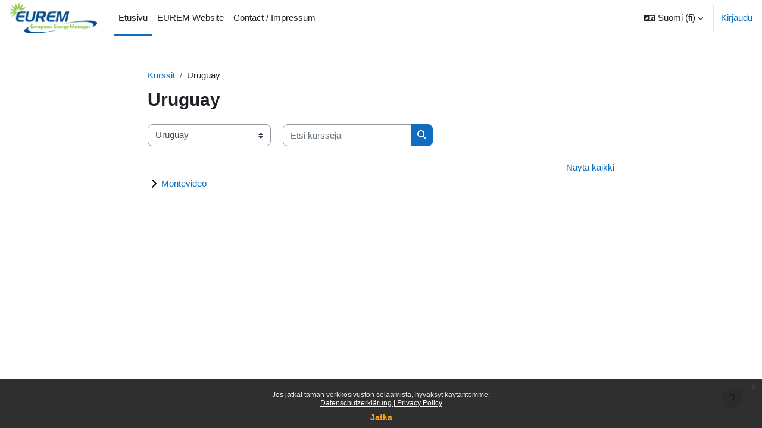

--- FILE ---
content_type: text/html; charset=utf-8
request_url: https://training.eurem.net/course/index.php?categoryid=10&lang=fi
body_size: 10029
content:
<!DOCTYPE html>

<html  dir="ltr" lang="fi" xml:lang="fi">
<head>
    <title>Kaikki kurssit | EUREM Training</title>
    <link rel="shortcut icon" href="https://training.eurem.net/theme/image.php/boost/theme/1767721772/favicon" />
    <meta http-equiv="Content-Type" content="text/html; charset=utf-8" />
<meta name="keywords" content="moodle, Kaikki kurssit | EUREM Training" />
<link rel="stylesheet" type="text/css" href="https://training.eurem.net/theme/yui_combo.php?rollup/3.18.1/yui-moodlesimple-min.css" /><script id="firstthemesheet" type="text/css">/** Required in order to fix style inclusion problems in IE with YUI **/</script><link rel="stylesheet" type="text/css" href="https://training.eurem.net/theme/styles.php/boost/1767721772_1767721865/all" />
<script>
//<![CDATA[
var M = {}; M.yui = {};
M.pageloadstarttime = new Date();
M.cfg = {"wwwroot":"https:\/\/training.eurem.net","apibase":"https:\/\/training.eurem.net\/r.php\/api","homeurl":{},"sesskey":"1Lq0ABS0tT","sessiontimeout":"7200","sessiontimeoutwarning":1200,"themerev":"1767721772","slasharguments":1,"theme":"boost","iconsystemmodule":"core\/icon_system_fontawesome","jsrev":"1767721772","admin":"admin","svgicons":true,"usertimezone":"Eurooppa\/Berliini","language":"fi","courseId":1,"courseContextId":2,"contextid":2247,"contextInstanceId":10,"langrev":1768619166,"templaterev":"1767721772","siteId":1,"userId":0};var yui1ConfigFn = function(me) {if(/-skin|reset|fonts|grids|base/.test(me.name)){me.type='css';me.path=me.path.replace(/\.js/,'.css');me.path=me.path.replace(/\/yui2-skin/,'/assets/skins/sam/yui2-skin')}};
var yui2ConfigFn = function(me) {var parts=me.name.replace(/^moodle-/,'').split('-'),component=parts.shift(),module=parts[0],min='-min';if(/-(skin|core)$/.test(me.name)){parts.pop();me.type='css';min=''}
if(module){var filename=parts.join('-');me.path=component+'/'+module+'/'+filename+min+'.'+me.type}else{me.path=component+'/'+component+'.'+me.type}};
YUI_config = {"debug":false,"base":"https:\/\/training.eurem.net\/lib\/yuilib\/3.18.1\/","comboBase":"https:\/\/training.eurem.net\/theme\/yui_combo.php?","combine":true,"filter":null,"insertBefore":"firstthemesheet","groups":{"yui2":{"base":"https:\/\/training.eurem.net\/lib\/yuilib\/2in3\/2.9.0\/build\/","comboBase":"https:\/\/training.eurem.net\/theme\/yui_combo.php?","combine":true,"ext":false,"root":"2in3\/2.9.0\/build\/","patterns":{"yui2-":{"group":"yui2","configFn":yui1ConfigFn}}},"moodle":{"name":"moodle","base":"https:\/\/training.eurem.net\/theme\/yui_combo.php?m\/1767721772\/","combine":true,"comboBase":"https:\/\/training.eurem.net\/theme\/yui_combo.php?","ext":false,"root":"m\/1767721772\/","patterns":{"moodle-":{"group":"moodle","configFn":yui2ConfigFn}},"filter":null,"modules":{"moodle-core-blocks":{"requires":["base","node","io","dom","dd","dd-scroll","moodle-core-dragdrop","moodle-core-notification"]},"moodle-core-chooserdialogue":{"requires":["base","panel","moodle-core-notification"]},"moodle-core-maintenancemodetimer":{"requires":["base","node"]},"moodle-core-event":{"requires":["event-custom"]},"moodle-core-actionmenu":{"requires":["base","event","node-event-simulate"]},"moodle-core-notification":{"requires":["moodle-core-notification-dialogue","moodle-core-notification-alert","moodle-core-notification-confirm","moodle-core-notification-exception","moodle-core-notification-ajaxexception"]},"moodle-core-notification-dialogue":{"requires":["base","node","panel","escape","event-key","dd-plugin","moodle-core-widget-focusafterclose","moodle-core-lockscroll"]},"moodle-core-notification-alert":{"requires":["moodle-core-notification-dialogue"]},"moodle-core-notification-confirm":{"requires":["moodle-core-notification-dialogue"]},"moodle-core-notification-exception":{"requires":["moodle-core-notification-dialogue"]},"moodle-core-notification-ajaxexception":{"requires":["moodle-core-notification-dialogue"]},"moodle-core-dragdrop":{"requires":["base","node","io","dom","dd","event-key","event-focus","moodle-core-notification"]},"moodle-core-lockscroll":{"requires":["plugin","base-build"]},"moodle-core-handlebars":{"condition":{"trigger":"handlebars","when":"after"}},"moodle-core_availability-form":{"requires":["base","node","event","event-delegate","panel","moodle-core-notification-dialogue","json"]},"moodle-course-util":{"requires":["node"],"use":["moodle-course-util-base"],"submodules":{"moodle-course-util-base":{},"moodle-course-util-section":{"requires":["node","moodle-course-util-base"]},"moodle-course-util-cm":{"requires":["node","moodle-course-util-base"]}}},"moodle-course-management":{"requires":["base","node","io-base","moodle-core-notification-exception","json-parse","dd-constrain","dd-proxy","dd-drop","dd-delegate","node-event-delegate"]},"moodle-course-dragdrop":{"requires":["base","node","io","dom","dd","dd-scroll","moodle-core-dragdrop","moodle-core-notification","moodle-course-coursebase","moodle-course-util"]},"moodle-course-categoryexpander":{"requires":["node","event-key"]},"moodle-form-shortforms":{"requires":["node","base","selector-css3","moodle-core-event"]},"moodle-form-dateselector":{"requires":["base","node","overlay","calendar"]},"moodle-question-chooser":{"requires":["moodle-core-chooserdialogue"]},"moodle-question-searchform":{"requires":["base","node"]},"moodle-availability_completion-form":{"requires":["base","node","event","moodle-core_availability-form"]},"moodle-availability_date-form":{"requires":["base","node","event","io","moodle-core_availability-form"]},"moodle-availability_grade-form":{"requires":["base","node","event","moodle-core_availability-form"]},"moodle-availability_group-form":{"requires":["base","node","event","moodle-core_availability-form"]},"moodle-availability_grouping-form":{"requires":["base","node","event","moodle-core_availability-form"]},"moodle-availability_profile-form":{"requires":["base","node","event","moodle-core_availability-form"]},"moodle-mod_assign-history":{"requires":["node","transition"]},"moodle-mod_quiz-util":{"requires":["node","moodle-core-actionmenu"],"use":["moodle-mod_quiz-util-base"],"submodules":{"moodle-mod_quiz-util-base":{},"moodle-mod_quiz-util-slot":{"requires":["node","moodle-mod_quiz-util-base"]},"moodle-mod_quiz-util-page":{"requires":["node","moodle-mod_quiz-util-base"]}}},"moodle-mod_quiz-modform":{"requires":["base","node","event"]},"moodle-mod_quiz-toolboxes":{"requires":["base","node","event","event-key","io","moodle-mod_quiz-quizbase","moodle-mod_quiz-util-slot","moodle-core-notification-ajaxexception"]},"moodle-mod_quiz-dragdrop":{"requires":["base","node","io","dom","dd","dd-scroll","moodle-core-dragdrop","moodle-core-notification","moodle-mod_quiz-quizbase","moodle-mod_quiz-util-base","moodle-mod_quiz-util-page","moodle-mod_quiz-util-slot","moodle-course-util"]},"moodle-mod_quiz-questionchooser":{"requires":["moodle-core-chooserdialogue","moodle-mod_quiz-util","querystring-parse"]},"moodle-mod_quiz-autosave":{"requires":["base","node","event","event-valuechange","node-event-delegate","io-form","datatype-date-format"]},"moodle-mod_quiz-quizbase":{"requires":["base","node"]},"moodle-message_airnotifier-toolboxes":{"requires":["base","node","io"]},"moodle-editor_atto-rangy":{"requires":[]},"moodle-editor_atto-editor":{"requires":["node","transition","io","overlay","escape","event","event-simulate","event-custom","node-event-html5","node-event-simulate","yui-throttle","moodle-core-notification-dialogue","moodle-editor_atto-rangy","handlebars","timers","querystring-stringify"]},"moodle-editor_atto-plugin":{"requires":["node","base","escape","event","event-outside","handlebars","event-custom","timers","moodle-editor_atto-menu"]},"moodle-editor_atto-menu":{"requires":["moodle-core-notification-dialogue","node","event","event-custom"]},"moodle-report_eventlist-eventfilter":{"requires":["base","event","node","node-event-delegate","datatable","autocomplete","autocomplete-filters"]},"moodle-report_loglive-fetchlogs":{"requires":["base","event","node","io","node-event-delegate"]},"moodle-gradereport_history-userselector":{"requires":["escape","event-delegate","event-key","handlebars","io-base","json-parse","moodle-core-notification-dialogue"]},"moodle-qbank_editquestion-chooser":{"requires":["moodle-core-chooserdialogue"]},"moodle-tool_lp-dragdrop-reorder":{"requires":["moodle-core-dragdrop"]},"moodle-assignfeedback_editpdf-editor":{"requires":["base","event","node","io","graphics","json","event-move","event-resize","transition","querystring-stringify-simple","moodle-core-notification-dialog","moodle-core-notification-alert","moodle-core-notification-warning","moodle-core-notification-exception","moodle-core-notification-ajaxexception"]},"moodle-atto_accessibilitychecker-button":{"requires":["color-base","moodle-editor_atto-plugin"]},"moodle-atto_accessibilityhelper-button":{"requires":["moodle-editor_atto-plugin"]},"moodle-atto_align-button":{"requires":["moodle-editor_atto-plugin"]},"moodle-atto_bold-button":{"requires":["moodle-editor_atto-plugin"]},"moodle-atto_charmap-button":{"requires":["moodle-editor_atto-plugin"]},"moodle-atto_clear-button":{"requires":["moodle-editor_atto-plugin"]},"moodle-atto_collapse-button":{"requires":["moodle-editor_atto-plugin"]},"moodle-atto_emojipicker-button":{"requires":["moodle-editor_atto-plugin"]},"moodle-atto_emoticon-button":{"requires":["moodle-editor_atto-plugin"]},"moodle-atto_equation-button":{"requires":["moodle-editor_atto-plugin","moodle-core-event","io","event-valuechange","tabview","array-extras"]},"moodle-atto_h5p-button":{"requires":["moodle-editor_atto-plugin"]},"moodle-atto_html-beautify":{},"moodle-atto_html-button":{"requires":["promise","moodle-editor_atto-plugin","moodle-atto_html-beautify","moodle-atto_html-codemirror","event-valuechange"]},"moodle-atto_html-codemirror":{"requires":["moodle-atto_html-codemirror-skin"]},"moodle-atto_image-button":{"requires":["moodle-editor_atto-plugin"]},"moodle-atto_indent-button":{"requires":["moodle-editor_atto-plugin"]},"moodle-atto_italic-button":{"requires":["moodle-editor_atto-plugin"]},"moodle-atto_link-button":{"requires":["moodle-editor_atto-plugin"]},"moodle-atto_managefiles-usedfiles":{"requires":["node","escape"]},"moodle-atto_managefiles-button":{"requires":["moodle-editor_atto-plugin"]},"moodle-atto_media-button":{"requires":["moodle-editor_atto-plugin","moodle-form-shortforms"]},"moodle-atto_noautolink-button":{"requires":["moodle-editor_atto-plugin"]},"moodle-atto_orderedlist-button":{"requires":["moodle-editor_atto-plugin"]},"moodle-atto_recordrtc-button":{"requires":["moodle-editor_atto-plugin","moodle-atto_recordrtc-recording"]},"moodle-atto_recordrtc-recording":{"requires":["moodle-atto_recordrtc-button"]},"moodle-atto_rtl-button":{"requires":["moodle-editor_atto-plugin"]},"moodle-atto_strike-button":{"requires":["moodle-editor_atto-plugin"]},"moodle-atto_subscript-button":{"requires":["moodle-editor_atto-plugin"]},"moodle-atto_superscript-button":{"requires":["moodle-editor_atto-plugin"]},"moodle-atto_table-button":{"requires":["moodle-editor_atto-plugin","moodle-editor_atto-menu","event","event-valuechange"]},"moodle-atto_title-button":{"requires":["moodle-editor_atto-plugin"]},"moodle-atto_underline-button":{"requires":["moodle-editor_atto-plugin"]},"moodle-atto_undo-button":{"requires":["moodle-editor_atto-plugin"]},"moodle-atto_unorderedlist-button":{"requires":["moodle-editor_atto-plugin"]}}},"gallery":{"name":"gallery","base":"https:\/\/training.eurem.net\/lib\/yuilib\/gallery\/","combine":true,"comboBase":"https:\/\/training.eurem.net\/theme\/yui_combo.php?","ext":false,"root":"gallery\/1767721772\/","patterns":{"gallery-":{"group":"gallery"}}}},"modules":{"core_filepicker":{"name":"core_filepicker","fullpath":"https:\/\/training.eurem.net\/lib\/javascript.php\/1767721772\/repository\/filepicker.js","requires":["base","node","node-event-simulate","json","async-queue","io-base","io-upload-iframe","io-form","yui2-treeview","panel","cookie","datatable","datatable-sort","resize-plugin","dd-plugin","escape","moodle-core_filepicker","moodle-core-notification-dialogue"]},"core_comment":{"name":"core_comment","fullpath":"https:\/\/training.eurem.net\/lib\/javascript.php\/1767721772\/comment\/comment.js","requires":["base","io-base","node","json","yui2-animation","overlay","escape"]}},"logInclude":[],"logExclude":[],"logLevel":null};
M.yui.loader = {modules: {}};

//]]>
</script>

    <meta name="viewport" content="width=device-width, initial-scale=1.0">
</head>
<body  id="page-course-index-category" class="format-site limitedwidth  path-course path-course-index chrome dir-ltr lang-fi yui-skin-sam yui3-skin-sam training-eurem-net pagelayout-coursecategory course-1 context-2247 category-10 notloggedin theme uses-drawers">
<div class="toast-wrapper mx-auto py-0 fixed-top" role="status" aria-live="polite"></div>
<div id="page-wrapper" class="d-print-block">

    <div>
    <a class="sr-only sr-only-focusable" href="#maincontent">Siirry pääsisältöön</a>
</div><script src="https://training.eurem.net/lib/javascript.php/1767721772/lib/polyfills/polyfill.js"></script>
<script src="https://training.eurem.net/theme/yui_combo.php?rollup/3.18.1/yui-moodlesimple-min.js"></script><script src="https://training.eurem.net/lib/javascript.php/1767721772/lib/javascript-static.js"></script>
<script>
//<![CDATA[
document.body.className += ' jsenabled';
//]]>
</script>

<div class="eupopup eupopup-container eupopup-container-block eupopup-container-bottom eupopup-block eupopup-style-compact" role="dialog" aria-label="Käytänteet">
    </div>
    <div class="eupopup-markup d-none">
        <div class="eupopup-head"></div>
        <div class="eupopup-body">
            Jos jatkat tämän verkkosivuston selaamista, hyväksyt käytäntömme:
            <ul>
                    <li>
                        <a href="https://training.eurem.net/admin/tool/policy/view.php?versionid=4&amp;returnurl=https%3A%2F%2Ftraining.eurem.net%2Fcourse%2Findex.php%3Fcategoryid%3D10" data-action="view-guest" data-versionid="4" data-behalfid="1">
                            Datenschutzerklärung | Privacy Policy
                        </a>
                    </li>
            </ul>
        </div>
        <div class="eupopup-buttons">
            <a href="#" class="eupopup-button eupopup-button_1">Jatka</a>
        </div>
        <div class="clearfix"></div>
        <a href="#" class="eupopup-closebutton">x</a>
    </div>

    <nav class="navbar fixed-top navbar-light bg-white navbar-expand" aria-label="Sivuston navigointi">
        <div class="container-fluid">
            <button class="navbar-toggler aabtn d-block d-md-none px-1 my-1 border-0" data-toggler="drawers" data-action="toggle" data-target="theme_boost-drawers-primary">
                <span class="navbar-toggler-icon"></span>
                <span class="sr-only">Sivupaneeli</span>
            </button>
    
            <a href="https://training.eurem.net/" class="navbar-brand d-none d-md-flex align-items-center m-0 me-4 p-0 aabtn">
    
                    <img src="https://training.eurem.net/pluginfile.php/1/core_admin/logocompact/300x300/1767721772/EUREM_logo_500x177.jpg" class="logo me-1" alt="EUREM Training">
            </a>
                <div class="primary-navigation">
                    <nav class="moremenu navigation">
                        <ul id="moremenu-696bfffcab5e5-navbar-nav" role="menubar" class="nav more-nav navbar-nav">
                                    <li data-key="home" class="nav-item" role="none" data-forceintomoremenu="false">
                                                <a role="menuitem" class="nav-link active "
                                                    href="https://training.eurem.net/"
                                                    
                                                    aria-current="true"
                                                    data-disableactive="true"
                                                    
                                                >
                                                    Etusivu
                                                </a>
                                    </li>
                                    <li data-key="" class="nav-item" role="none" data-forceintomoremenu="false">
                                                <a role="menuitem" class="nav-link  "
                                                    href="http://www.energymanager.eu"
                                                    
                                                    
                                                    data-disableactive="true"
                                                    tabindex="-1"
                                                >
                                                    EUREM Website
                                                </a>
                                    </li>
                                    <li data-key="" class="nav-item" role="none" data-forceintomoremenu="false">
                                                <a role="menuitem" class="nav-link  "
                                                    href="http://www.energymanager.eu/impressum/"
                                                    
                                                    
                                                    data-disableactive="true"
                                                    tabindex="-1"
                                                >
                                                    Contact / Impressum
                                                </a>
                                    </li>
                            <li role="none" class="nav-item dropdown dropdownmoremenu d-none" data-region="morebutton">
                                <a class="dropdown-toggle nav-link " href="#" id="moremenu-dropdown-696bfffcab5e5" role="menuitem" data-toggle="dropdown" aria-haspopup="true" aria-expanded="false" tabindex="-1">
                                    Lisää
                                </a>
                                <ul class="dropdown-menu dropdown-menu-left" data-region="moredropdown" aria-labelledby="moremenu-dropdown-696bfffcab5e5" role="menu">
                                </ul>
                            </li>
                        </ul>
                    </nav>
                </div>
    
            <ul class="navbar-nav d-none d-md-flex my-1 px-1">
                <!-- page_heading_menu -->
                
            </ul>
    
            <div id="usernavigation" class="navbar-nav ms-auto h-100">
                    <div class="langmenu">
                        <div class="dropdown show">
                            <a href="#" role="button" id="lang-menu-toggle" data-toggle="dropdown" aria-label="Kieli" aria-haspopup="true" aria-controls="lang-action-menu" class="btn dropdown-toggle">
                                <i class="icon fa fa-language fa-fw me-1" aria-hidden="true"></i>
                                <span class="langbutton">
                                    Suomi ‎(fi)‎
                                </span>
                                <b class="caret"></b>
                            </a>
                            <div role="menu" aria-labelledby="lang-menu-toggle" id="lang-action-menu" class="dropdown-menu dropdown-menu-right">
                                        <a href="https://training.eurem.net/course/index.php?categoryid=10&amp;lang=de" class="dropdown-item ps-5" role="menuitem" 
                                                lang="de" >
                                            Deutsch ‎(de)‎
                                        </a>
                                        <a href="https://training.eurem.net/course/index.php?categoryid=10&amp;lang=en" class="dropdown-item ps-5" role="menuitem" 
                                                lang="en" >
                                            English ‎(en)‎
                                        </a>
                                        <a href="https://training.eurem.net/course/index.php?categoryid=10&amp;lang=es" class="dropdown-item ps-5" role="menuitem" 
                                                lang="es" >
                                            Español - Internacional ‎(es)‎
                                        </a>
                                        <a href="https://training.eurem.net/course/index.php?categoryid=10&amp;lang=es_mx" class="dropdown-item ps-5" role="menuitem" 
                                                lang="es-mx" >
                                            Español - México ‎(es_mx)‎
                                        </a>
                                        <a href="https://training.eurem.net/course/index.php?categoryid=10&amp;lang=fr" class="dropdown-item ps-5" role="menuitem" 
                                                lang="fr" >
                                            Français ‎(fr)‎
                                        </a>
                                        <a href="https://training.eurem.net/course/index.php?categoryid=10&amp;lang=hr" class="dropdown-item ps-5" role="menuitem" 
                                                lang="hr" >
                                            Hrvatski ‎(hr)‎
                                        </a>
                                        <a href="https://training.eurem.net/course/index.php?categoryid=10&amp;lang=it" class="dropdown-item ps-5" role="menuitem" 
                                                lang="it" >
                                            Italiano ‎(it)‎
                                        </a>
                                        <a href="https://training.eurem.net/course/index.php?categoryid=10&amp;lang=hu" class="dropdown-item ps-5" role="menuitem" 
                                                lang="hu" >
                                            magyar ‎(hu)‎
                                        </a>
                                        <a href="https://training.eurem.net/course/index.php?categoryid=10&amp;lang=pl" class="dropdown-item ps-5" role="menuitem" 
                                                lang="pl" >
                                            Polski ‎(pl)‎
                                        </a>
                                        <a href="https://training.eurem.net/course/index.php?categoryid=10&amp;lang=pt_br" class="dropdown-item ps-5" role="menuitem" 
                                                lang="pt-br" >
                                            Português - Brasil ‎(pt_br)‎
                                        </a>
                                        <a href="https://training.eurem.net/course/index.php?categoryid=10&amp;lang=ro" class="dropdown-item ps-5" role="menuitem" 
                                                lang="ro" >
                                            Română ‎(ro)‎
                                        </a>
                                        <a href="https://training.eurem.net/course/index.php?categoryid=10&amp;lang=sq" class="dropdown-item ps-5" role="menuitem" 
                                                lang="sq" >
                                            Shqip ‎(sq)‎
                                        </a>
                                        <a href="https://training.eurem.net/course/index.php?categoryid=10&amp;lang=sk" class="dropdown-item ps-5" role="menuitem" 
                                                lang="sk" >
                                            Slovenčina ‎(sk)‎
                                        </a>
                                        <a href="https://training.eurem.net/course/index.php?categoryid=10&amp;lang=sl" class="dropdown-item ps-5" role="menuitem" 
                                                lang="sl" >
                                            Slovenščina ‎(sl)‎
                                        </a>
                                        <a href="#" class="dropdown-item ps-5" role="menuitem" aria-current="true"
                                                >
                                            Suomi ‎(fi)‎
                                        </a>
                                        <a href="https://training.eurem.net/course/index.php?categoryid=10&amp;lang=tr" class="dropdown-item ps-5" role="menuitem" 
                                                lang="tr" >
                                            Türkçe ‎(tr)‎
                                        </a>
                                        <a href="https://training.eurem.net/course/index.php?categoryid=10&amp;lang=bg" class="dropdown-item ps-5" role="menuitem" 
                                                lang="bg" >
                                            Български ‎(bg)‎
                                        </a>
                                        <a href="https://training.eurem.net/course/index.php?categoryid=10&amp;lang=mk" class="dropdown-item ps-5" role="menuitem" 
                                                lang="mk" >
                                            Македонски ‎(mk)‎
                                        </a>
                                        <a href="https://training.eurem.net/course/index.php?categoryid=10&amp;lang=ru" class="dropdown-item ps-5" role="menuitem" 
                                                lang="ru" >
                                            Русский ‎(ru)‎
                                        </a>
                                        <a href="https://training.eurem.net/course/index.php?categoryid=10&amp;lang=uk" class="dropdown-item ps-5" role="menuitem" 
                                                lang="uk" >
                                            Українська ‎(uk)‎
                                        </a>
                                        <a href="https://training.eurem.net/course/index.php?categoryid=10&amp;lang=zh_tw" class="dropdown-item ps-5" role="menuitem" 
                                                lang="zh" >
                                            正體中文 ‎(zh_tw)‎
                                        </a>
                            </div>
                        </div>
                    </div>
                    <div class="divider border-start h-75 align-self-center mx-1"></div>
                
                <div class="d-flex align-items-stretch usermenu-container" data-region="usermenu">
                        <div class="usermenu">
                                <span class="login ps-2">
                                        <a href="https://training.eurem.net/login/index.php">Kirjaudu</a>
                                </span>
                        </div>
                </div>
                
            </div>
        </div>
    </nav>
    

<div  class="drawer drawer-left drawer-primary d-print-none not-initialized" data-region="fixed-drawer" id="theme_boost-drawers-primary" data-preference="" data-state="show-drawer-primary" data-forceopen="0" data-close-on-resize="1">
    <div class="drawerheader">
        <button
            class="btn drawertoggle icon-no-margin hidden"
            data-toggler="drawers"
            data-action="closedrawer"
            data-target="theme_boost-drawers-primary"
            data-toggle="tooltip"
            data-placement="right"
            title="Sulje"
        >
            <i class="icon fa fa-xmark fa-fw " aria-hidden="true" ></i>
        </button>
                <a
            href="https://training.eurem.net/"
            title="EUREM Training"
            data-region="site-home-link"
            class="aabtn text-reset d-flex align-items-center py-1 h-100"
        >
                <img src="https://training.eurem.net/pluginfile.php/1/core_admin/logocompact/300x300/1767721772/EUREM_logo_500x177.jpg" class="logo py-1 h-100" alt="EUREM Training">
        </a>

        <div class="drawerheadercontent hidden">
            
        </div>
    </div>
    <div class="drawercontent drag-container" data-usertour="scroller">
                <div class="list-group">
                <a href="https://training.eurem.net/" class="list-group-item list-group-item-action active " aria-current="true">
                    Etusivu
                </a>
                <a href="http://www.energymanager.eu" class="list-group-item list-group-item-action  " >
                    EUREM Website
                </a>
                <a href="http://www.energymanager.eu/impressum/" class="list-group-item list-group-item-action  " >
                    Contact / Impressum
                </a>
        </div>

    </div>
</div>
    <div id="page" data-region="mainpage" data-usertour="scroller" class="drawers   drag-container">
        <div id="topofscroll" class="main-inner">
            <div class="drawer-toggles d-flex">
            </div>
            <header id="page-header" class="header-maxwidth d-print-none">
    <div class="w-100">
        <div class="d-flex flex-wrap">
            <div id="page-navbar">
                <nav aria-label="Navigointipalkki">
    <ol class="breadcrumb">
                <li class="breadcrumb-item">
                    <a href="https://training.eurem.net/course/index.php"
                        
                        
                        
                    >
                        Kurssit
                    </a>
                </li>
        
                <li class="breadcrumb-item">
                    <span >
                        Uruguay
                    </span>
                </li>
        </ol>
</nav>
            </div>
            <div class="ms-auto d-flex">
                
            </div>
            <div id="course-header">
                
            </div>
        </div>
        <div class="d-flex align-items-center">
            <div class="me-auto d-flex flex-column">
                <div>
                    <div class="page-context-header d-flex flex-wrap align-items-center mb-2">
    <div class="page-header-headings">
        <h1 class="h2 mb-0">Uruguay</h1>
    </div>
</div>
                </div>
                <div>
                </div>
            </div>
            <div class="header-actions-container ms-auto" data-region="header-actions-container">
            </div>
        </div>
    </div>
</header>
            <div id="page-content" class="pb-3 d-print-block">
                <div id="region-main-box">
                    <div id="region-main">

                        <span class="notifications" id="user-notifications"></span>
                        <div role="main"><span id="maincontent"></span><span></span><div class="container-fluid tertiary-navigation" id="action_bar">
    <div class="row">
            <div class="navitem">
                <div class="urlselect text-truncate w-100">
                    <form method="post" action="https://training.eurem.net/course/jumpto.php" class="d-flex flex-wrap align-items-center" id="url_select_f696bfffca02071">
                        <input type="hidden" name="sesskey" value="1Lq0ABS0tT">
                            <label for="url_select696bfffca02072" class="sr-only">
                                Kurssikategoriat
                            </label>
                        <select  id="url_select696bfffca02072" class="custom-select urlselect text-truncate w-100" name="jump"
                                 >
                                    <option value="/course/index.php?categoryid=1"  >EUREM Community</option>
                                    <option value="/course/index.php?categoryid=55"  >Albania</option>
                                    <option value="/course/index.php?categoryid=25"  >Argentina</option>
                                    <option value="/course/index.php?categoryid=26"  >Argentina / Buenos Aires</option>
                                    <option value="/course/index.php?categoryid=14"  >Austria</option>
                                    <option value="/course/index.php?categoryid=16"  >Austria / Graz</option>
                                    <option value="/course/index.php?categoryid=17"  >Austria / Lochau</option>
                                    <option value="/course/index.php?categoryid=15"  >Austria / Wien</option>
                                    <option value="/course/index.php?categoryid=4"  >Belarus</option>
                                    <option value="/course/index.php?categoryid=5"  >Belarus / Mogilev</option>
                                    <option value="/course/index.php?categoryid=52"  >Belgium</option>
                                    <option value="/course/index.php?categoryid=53"  >Belgium / Diepenbeek</option>
                                    <option value="/course/index.php?categoryid=63"  >Bosnia and Herzegovina</option>
                                    <option value="/course/index.php?categoryid=20"  >Brazil</option>
                                    <option value="/course/index.php?categoryid=21"  >Brazil / Rio de Janeiro</option>
                                    <option value="/course/index.php?categoryid=22"  >Brazil / Sao Paulo</option>
                                    <option value="/course/index.php?categoryid=56"  >Bulgaria</option>
                                    <option value="/course/index.php?categoryid=57"  >Bulgaria / Sofia</option>
                                    <option value="/course/index.php?categoryid=6"  >Chile</option>
                                    <option value="/course/index.php?categoryid=7"  >Chile / Santiago de Chile</option>
                                    <option value="/course/index.php?categoryid=33"  >Croatia</option>
                                    <option value="/course/index.php?categoryid=34"  >Croatia / Zagreb</option>
                                    <option value="/course/index.php?categoryid=31"  >Czech Republic</option>
                                    <option value="/course/index.php?categoryid=32"  >Czech Republic / Prague</option>
                                    <option value="/course/index.php?categoryid=41"  >Egypt</option>
                                    <option value="/course/index.php?categoryid=42"  >Egypt / Cairo</option>
                                    <option value="/course/index.php?categoryid=62"  >Estonia</option>
                                    <option value="/course/index.php?categoryid=18"  >Finland</option>
                                    <option value="/course/index.php?categoryid=19"  >Finland / Helsinki</option>
                                    <option value="/course/index.php?categoryid=2"  >Germany</option>
                                    <option value="/course/index.php?categoryid=36"  >Germany / Augsburg</option>
                                    <option value="/course/index.php?categoryid=72"  >Germany / Bielefeld</option>
                                    <option value="/course/index.php?categoryid=70"  >Germany / Hagen</option>
                                    <option value="/course/index.php?categoryid=73"  >Germany / Kiel</option>
                                    <option value="/course/index.php?categoryid=68"  >Germany / Ludwigshafen</option>
                                    <option value="/course/index.php?categoryid=71"  >Germany / Lübeck</option>
                                    <option value="/course/index.php?categoryid=3"  >Germany / Nürnberg</option>
                                    <option value="/course/index.php?categoryid=44"  >Germany / Würzburg</option>
                                    <option value="/course/index.php?categoryid=43"  >Greece</option>
                                    <option value="/course/index.php?categoryid=9"  >Hungary</option>
                                    <option value="/course/index.php?categoryid=12"  >Hungary / Budapest</option>
                                    <option value="/course/index.php?categoryid=8"  >India</option>
                                    <option value="/course/index.php?categoryid=11"  >India / Kolkata</option>
                                    <option value="/course/index.php?categoryid=69"  >Indonesia</option>
                                    <option value="/course/index.php?categoryid=59"  >Latvia</option>
                                    <option value="/course/index.php?categoryid=40"  >Mexico</option>
                                    <option value="/course/index.php?categoryid=39"  >Moldova</option>
                                    <option value="/course/index.php?categoryid=65"  >North Macedonia</option>
                                    <option value="/course/index.php?categoryid=23"  >Slovakia</option>
                                    <option value="/course/index.php?categoryid=24"  >Slovakia / Bratislava</option>
                                    <option value="/course/index.php?categoryid=60"  >Serbia</option>
                                    <option value="/course/index.php?categoryid=51"  >Slovenia</option>
                                    <option value="/course/index.php?categoryid=45"  >South Africa</option>
                                    <option value="/course/index.php?categoryid=46"  >South Africa / Cape Town</option>
                                    <option value="/course/index.php?categoryid=30"  >Spain</option>
                                    <option value="/course/index.php?categoryid=66"  >Taiwan</option>
                                    <option value="/course/index.php?categoryid=67"  >Taiwan / Taipei</option>
                                    <option value="/course/index.php?categoryid=61"  >Turkey</option>
                                    <option value="/course/index.php?categoryid=49"  >Ukraine</option>
                                    <option value="/course/index.php?categoryid=50"  >Ukraine / Kiev</option>
                                    <option value="/course/index.php?categoryid=10" selected >Uruguay</option>
                                    <option value="/course/index.php?categoryid=13"  >Uruguay / Montevideo</option>
                                    <option value="/course/index.php?categoryid=64"  >EUREM eLearning</option>
                        </select>
                            <noscript>
                                <input type="submit" class="btn btn-secondary ms-1" value="Jatka">
                            </noscript>
                    </form>
                </div>
            </div>
            <div class="navitem">
                <div class="simplesearchform ">
                    <form autocomplete="off" action="https://training.eurem.net/course/search.php" method="get" accept-charset="utf-8" class="mform d-flex flex-wrap align-items-center simplesearchform">
                    <div class="input-group">
                        <label for="searchinput-696bfffca22e7696bfffca02073">
                            <span class="sr-only">Etsi kursseja</span>
                        </label>
                        <input type="text"
                           id="searchinput-696bfffca22e7696bfffca02073"
                           class="form-control"
                           placeholder="Etsi kursseja"
                           aria-label="Etsi kursseja"
                           name="search"
                           data-region="input"
                           autocomplete="off"
                           value=""
                        >
                        <div class="input-group-append">
                            <button type="submit"
                                class="btn  btn-primary search-icon"
                                
                            >
                                <i class="icon fa fa-magnifying-glass fa-fw " aria-hidden="true" ></i>
                                <span class="sr-only">Etsi kursseja</span>
                            </button>
                        </div>
                
                    </div>
                    </form>
                </div>            </div>
    </div>
</div><div class="course_category_tree clearfix category-browse category-browse-10"><div class="collapsible-actions"><a class="collapseexpand aabtn" href="#">Näytä kaikki</a></div><div class="content"><div class="subcategories"><div class="category notloaded with_children collapsed" data-categoryid="13" data-depth="1" data-showcourses="15" data-type="0"><div class="info"><h3 class="categoryname aabtn"><a href="https://training.eurem.net/course/index.php?categoryid=13">Montevideo</a></h3></div><div class="content"></div></div></div></div></div></div>
                        
                        

                    </div>
                </div>
            </div>
        </div>
        
        <footer id="page-footer" class="footer-popover bg-white">
            <div data-region="footer-container-popover">
                <button class="btn btn-icon bg-secondary icon-no-margin btn-footer-popover" data-action="footer-popover" aria-label="Show footer">
                    <i class="icon fa fa-question fa-fw " aria-hidden="true" ></i>
                </button>
            </div>
            <div class="footer-content-popover container" data-region="footer-content-popover">
                    <div class="footer-section p-3 border-bottom">
        
        
                            <div class="footer-support-link"><a href="http://www.eurem.net" target="blank"><i class="icon fa-regular fa-envelope fa-fw " aria-hidden="true" ></i>Ota yhteyttä ylläpitoon<i class="icon fa fa-arrow-up-right-from-square fa-fw ms-1" aria-hidden="true" ></i></a></div>
                    </div>
                <div class="footer-section p-3 border-bottom">
                    <div class="logininfo">
                        <div class="logininfo">Et ole kirjautunut. (<a href="https://training.eurem.net/login/index.php">Kirjaudu</a>)</div>
                    </div>
                    <div class="tool_usertours-resettourcontainer">
                    </div>
        
                    <div class="tool_dataprivacy"><a href="https://training.eurem.net/admin/tool/dataprivacy/summary.php">Yhteenveto tietojen säilytyksestä</a></div><div class="policiesfooter"><a href="https://training.eurem.net/admin/tool/policy/viewall.php?returnurl=https%3A%2F%2Ftraining.eurem.net%2Fcourse%2Findex.php%3Fcategoryid%3D10">Sivuston käytänteet</a></div><div><a class="mobilelink" href="https://download.moodle.org/mobile?version=2024100708&amp;lang=fi&amp;iosappid=633359593&amp;androidappid=com.moodle.moodlemobile&amp;siteurl=https%3A%2F%2Ftraining.eurem.net">Hanki mobiilisovellus</a></div>
                    <script>
//<![CDATA[
var require = {
    baseUrl : 'https://training.eurem.net/lib/requirejs.php/1767721772/',
    // We only support AMD modules with an explicit define() statement.
    enforceDefine: true,
    skipDataMain: true,
    waitSeconds : 0,

    paths: {
        jquery: 'https://training.eurem.net/lib/javascript.php/1767721772/lib/jquery/jquery-3.7.1.min',
        jqueryui: 'https://training.eurem.net/lib/javascript.php/1767721772/lib/jquery/ui-1.13.2/jquery-ui.min',
        jqueryprivate: 'https://training.eurem.net/lib/javascript.php/1767721772/lib/requirejs/jquery-private'
    },

    // Custom jquery config map.
    map: {
      // '*' means all modules will get 'jqueryprivate'
      // for their 'jquery' dependency.
      '*': { jquery: 'jqueryprivate' },

      // 'jquery-private' wants the real jQuery module
      // though. If this line was not here, there would
      // be an unresolvable cyclic dependency.
      jqueryprivate: { jquery: 'jquery' }
    }
};

//]]>
</script>
<script src="https://training.eurem.net/lib/javascript.php/1767721772/lib/requirejs/require.min.js"></script>
<script>
//<![CDATA[
M.util.js_pending("core/first");
require(['core/first'], function() {
require(['core/prefetch'])
;
M.util.js_pending('filter_mathjaxloader/loader'); require(['filter_mathjaxloader/loader'], function(amd) {amd.configure({"mathjaxconfig":"\nMathJax.Hub.Config({\n    config: [\"Accessible.js\", \"Safe.js\"],\n    errorSettings: { message: [\"!\"] },\n    skipStartupTypeset: true,\n    messageStyle: \"none\"\n});\n","lang":"fi"}); M.util.js_complete('filter_mathjaxloader/loader');});;
require(["media_videojs/loader"], function(loader) {
    loader.setUp('fi');
});;

        require(['jquery', 'core/custom_interaction_events'], function($, CustomEvents) {
            CustomEvents.define('#url_select696bfffca02072', [CustomEvents.events.accessibleChange]);
            $('#url_select696bfffca02072').on(CustomEvents.events.accessibleChange, function() {
                if ($(this).val()) {
                    $('#url_select_f696bfffca02071').submit();
                }
            });
        });
    ;

        require(['jquery', 'tool_policy/jquery-eu-cookie-law-popup', 'tool_policy/policyactions'], function($, Popup, ActionsMod) {
            // Initialise the guest popup.
            $(document).ready(function() {
                // Initialize popup.
                $(document.body).addClass('eupopup');
                if ($(".eupopup").length > 0) {
                    $(document).euCookieLawPopup().init();
                }

                // Initialise the JS for the modal window which displays the policy versions.
                ActionsMod.init('[data-action="view-guest"]');
            });
        });
    ;

    require(['core/moremenu'], function(moremenu) {
        moremenu(document.querySelector('#moremenu-696bfffcab5e5-navbar-nav'));
    });
;

    require(['core/usermenu'], function(UserMenu) {
        UserMenu.init();
    });
;

M.util.js_pending('theme_boost/drawers:load');
require(['theme_boost/drawers'], function() {
    M.util.js_complete('theme_boost/drawers:load');
});
;

require(['theme_boost/footer-popover'], function(FooterPopover) {
    FooterPopover.init();
});
;

M.util.js_pending('theme_boost/loader');
require(['theme_boost/loader', 'theme_boost/drawer'], function(Loader, Drawer) {
    Drawer.init();
    M.util.js_complete('theme_boost/loader');
});
;
M.util.js_pending('core/notification'); require(['core/notification'], function(amd) {amd.init(2247, []); M.util.js_complete('core/notification');});;
M.util.js_pending('core/log'); require(['core/log'], function(amd) {amd.setConfig({"level":"warn"}); M.util.js_complete('core/log');});;
M.util.js_pending('core/page_global'); require(['core/page_global'], function(amd) {amd.init(); M.util.js_complete('core/page_global');});;
M.util.js_pending('core/utility'); require(['core/utility'], function(amd) {M.util.js_complete('core/utility');});;
M.util.js_pending('core/storage_validation'); require(['core/storage_validation'], function(amd) {amd.init(null); M.util.js_complete('core/storage_validation');});
    M.util.js_complete("core/first");
});
//]]>
</script>
<script src="https://cdn.jsdelivr.net/npm/mathjax@2.7.9/MathJax.js?delayStartupUntil=configured"></script>
<script>
//<![CDATA[
M.str = {"moodle":{"lastmodified":"Viimeksi muutettu","name":"Nimi","error":"Virhe","info":"Tiedot","yes":"Kyll\u00e4","no":"Ei","collapseall":"Tiivist\u00e4 kaikki","expandall":"N\u00e4yt\u00e4 kaikki","cancel":"Peruuta","confirm":"Vahvista","areyousure":"Oletko varma?","closebuttontitle":"Sulje","unknownerror":"Tuntematon virhe","file":"Tiedosto","url":"Verkko-osoite"},"repository":{"type":"Tyyppi","size":"Koko","invalidjson":"Virheellinen JSON-merkkijono","nofilesattached":"Ei liitettyj\u00e4 tiedostoja","filepicker":"Tiedostonvalitsin","logout":"Kirjaudu ulos","nofilesavailable":"Ei saatavilla olevia tiedostoja","norepositoriesavailable":"Valitettavasti yksik\u00e4\u00e4n nykyisist\u00e4 tiedostopankeistasi ei voi palauttaa tiedostoja halutussa muodossa.","fileexistsdialogheader":"Tiedosto on olemassa","fileexistsdialog_editor":"Samanniminen tiedosto on jo liitetty tekstiin jota muokkaat.","fileexistsdialog_filemanager":"Samanniminen tiedosto on jo liitetty","renameto":"Uudelleennime\u00e4 \"{$a}\"","referencesexist":"T\u00e4h\u00e4n tiedostoon on {$a} linkki\u00e4","select":"Valitse"},"admin":{"confirmdeletecomments":"Haluatko varmasti poistaa valitut kommentit?","confirmation":"Vahvistus"},"debug":{"debuginfo":"Virheenkorjaustiedot","line":"Rivi","stacktrace":"Pinon j\u00e4lki"},"langconfig":{"labelsep":":"}};
//]]>
</script>
<script>
//<![CDATA[
(function() {Y.use("moodle-course-categoryexpander",function() {Y.Moodle.course.categoryexpander.init();
});
M.util.help_popups.setup(Y);
 M.util.js_pending('random696bfffca02075'); Y.on('domready', function() { M.util.js_complete("init");  M.util.js_complete('random696bfffca02075'); });
})();
//]]>
</script>

                </div>
                <div class="footer-section p-3">
                    <div>Toimii <a href="https://moodle.com">Moodlella</a></div>
                </div>
            </div>
        
            <div class="footer-content-debugging footer-dark bg-dark text-light">
                <div class="container-fluid footer-dark-inner">
                    
                </div>
            </div>
        </footer>
    </div>
    
</div>


</body></html>